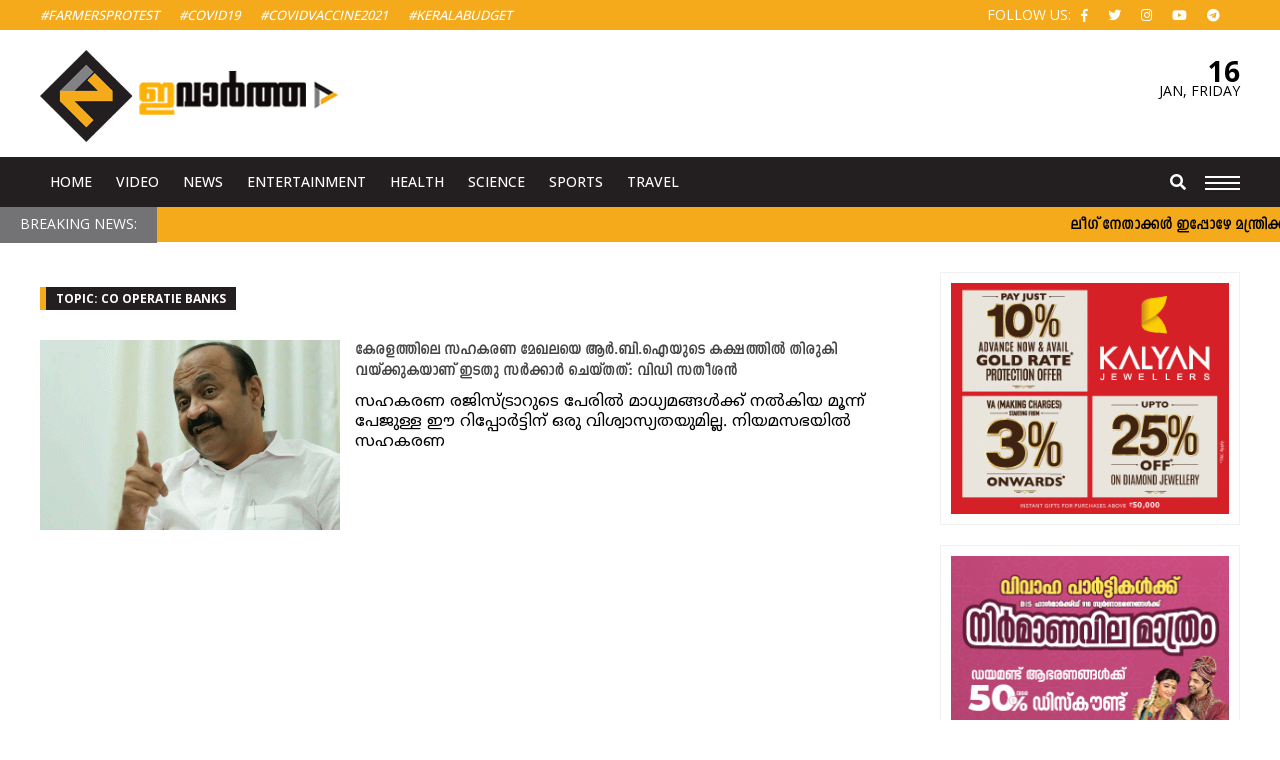

--- FILE ---
content_type: text/html; charset=UTF-8
request_url: https://www.evartha.in/tag/co-operatie-banks
body_size: 10874
content:
<!doctype html>
<html lang="en-US" prefix="og: http://ogp.me/ns#" class="no-js">
	<head>
		<meta charset="UTF-8">
		<meta name="viewport" content="width=device-width, initial-scale=1">
		<title>Co operatie banks Archives - ഇവാർത്ത | Evartha</title>
		<link href="//www.google-analytics.com" rel="dns-prefetch">
		<link rel="apple-touch-icon" sizes="57x57" href="https://www.evartha.in/wp-content/themes/nextline_evartha_v2/icons/apple-icon-57x57.png">
		<link rel="apple-touch-icon" sizes="60x60" href="https://www.evartha.in/wp-content/themes/nextline_evartha_v2/icons//apple-icon-60x60.png">
		<link rel="apple-touch-icon" sizes="72x72" href="https://www.evartha.in/wp-content/themes/nextline_evartha_v2/icons//apple-icon-72x72.png">
		<link rel="apple-touch-icon" sizes="76x76" href="https://www.evartha.in/wp-content/themes/nextline_evartha_v2/icons//apple-icon-76x76.png">
		<link rel="apple-touch-icon" sizes="114x114" href="https://www.evartha.in/wp-content/themes/nextline_evartha_v2/icons//apple-icon-114x114.png">
		<link rel="apple-touch-icon" sizes="120x120" href="https://www.evartha.in/wp-content/themes/nextline_evartha_v2/icons//apple-icon-120x120.png">
		<link rel="apple-touch-icon" sizes="144x144" href="https://www.evartha.in/wp-content/themes/nextline_evartha_v2/icons//apple-icon-144x144.png">
		<link rel="apple-touch-icon" sizes="152x152" href="https://www.evartha.in/wp-content/themes/nextline_evartha_v2/icons//apple-icon-152x152.png">
		<link rel="apple-touch-icon" sizes="180x180" href="https://www.evartha.in/wp-content/themes/nextline_evartha_v2/icons//apple-icon-180x180.png">
		<link rel="icon" type="image/png" sizes="192x192"  href="https://www.evartha.in/wp-content/themes/nextline_evartha_v2/icons//android-icon-192x192.png">
		<link rel="icon" type="image/png" sizes="32x32" href="https://www.evartha.in/wp-content/themes/nextline_evartha_v2/icons//favicon-32x32.png">
		<link rel="icon" type="image/png" sizes="96x96" href="https://www.evartha.in/wp-content/themes/nextline_evartha_v2/icons//favicon-96x96.png">
		<link rel="icon" type="image/png" sizes="16x16" href="https://www.evartha.in/wp-content/themes/nextline_evartha_v2/icons//favicon-16x16.png">
		<link rel="manifest" href="https://www.evartha.in/wp-content/themes/nextline_evartha_v2/icons//manifest.json">
		<meta name="msapplication-TileColor" content="#ffffff">
		<meta name="msapplication-TileImage" content="https://www.evartha.in/wp-content/themes/nextline_evartha_v2/icons//ms-icon-144x144.png">
		<meta name="theme-color" content="#ffffff">
		<!--Randome Added-->
		<link rel="stylesheet" href="https://www.evartha.in/wp-content/themes/nextline_evartha_v2/style.css?v=1357256427
">
		<!--Font Awsome Updated-->
		<link rel="stylesheet" href="https://use.fontawesome.com/releases/v5.6.3/css/all.css">
		<link href='https://fonts.googleapis.com/css?family=Open+Sans:700,500,400,300' rel='stylesheet' type='text/css'>
		<!--[if IE]><meta http-equiv='X-UA-Compatible' content='IE=edge,chrome=1'><![endif]-->
		 <!--[if lt IE 9]><script src="//html5shiv.googlecode.com/svn/trunk/html5.js"></script><![endif]-->
		<meta name='robots' content='index, follow, max-image-preview:large, max-snippet:-1, max-video-preview:-1' />

	<!-- This site is optimized with the Yoast SEO plugin v26.7 - https://yoast.com/wordpress/plugins/seo/ -->
	<link rel="canonical" href="https://www.evartha.in/tag/co-operatie-banks" />
	<meta property="og:locale" content="en_US" />
	<meta property="og:type" content="article" />
	<meta property="og:title" content="Co operatie banks Archives - ഇവാർത്ത | Evartha" />
	<meta property="og:url" content="https://www.evartha.in/tag/co-operatie-banks" />
	<meta property="og:site_name" content="ഇവാർത്ത | Evartha" />
	<meta name="twitter:card" content="summary_large_image" />
	<script type="application/ld+json" class="yoast-schema-graph">{"@context":"https://schema.org","@graph":[{"@type":"CollectionPage","@id":"https://www.evartha.in/tag/co-operatie-banks","url":"https://www.evartha.in/tag/co-operatie-banks","name":"Co operatie banks Archives - ഇവാർത്ത | Evartha","isPartOf":{"@id":"https://www.evartha.in/#website"},"primaryImageOfPage":{"@id":"https://www.evartha.in/tag/co-operatie-banks#primaryimage"},"image":{"@id":"https://www.evartha.in/tag/co-operatie-banks#primaryimage"},"thumbnailUrl":"https://www.evartha.in/wp-content/uploads/2023/03/vd-satheeshan.gif","breadcrumb":{"@id":"https://www.evartha.in/tag/co-operatie-banks#breadcrumb"},"inLanguage":"en-US"},{"@type":"ImageObject","inLanguage":"en-US","@id":"https://www.evartha.in/tag/co-operatie-banks#primaryimage","url":"https://www.evartha.in/wp-content/uploads/2023/03/vd-satheeshan.gif","contentUrl":"https://www.evartha.in/wp-content/uploads/2023/03/vd-satheeshan.gif","width":820,"height":450},{"@type":"BreadcrumbList","@id":"https://www.evartha.in/tag/co-operatie-banks#breadcrumb","itemListElement":[{"@type":"ListItem","position":1,"name":"Home","item":"https://www.evartha.in/"},{"@type":"ListItem","position":2,"name":"Co operatie banks"}]},{"@type":"WebSite","@id":"https://www.evartha.in/#website","url":"https://www.evartha.in/","name":"ഇവാർത്ത | Evartha","description":"","publisher":{"@id":"https://www.evartha.in/#organization"},"potentialAction":[{"@type":"SearchAction","target":{"@type":"EntryPoint","urlTemplate":"https://www.evartha.in/?s={search_term_string}"},"query-input":{"@type":"PropertyValueSpecification","valueRequired":true,"valueName":"search_term_string"}}],"inLanguage":"en-US"},{"@type":"Organization","@id":"https://www.evartha.in/#organization","name":"ഇവാർത്ത | Evartha","url":"https://www.evartha.in/","logo":{"@type":"ImageObject","inLanguage":"en-US","@id":"https://www.evartha.in/#/schema/logo/image/","url":"https://www.evartha.in/newsite/wp-content/uploads/2022/08/evartha-logo-a1-1.png","contentUrl":"https://www.evartha.in/newsite/wp-content/uploads/2022/08/evartha-logo-a1-1.png","width":547,"height":167,"caption":"ഇവാർത്ത | Evartha"},"image":{"@id":"https://www.evartha.in/#/schema/logo/image/"},"sameAs":["https://www.facebook.com/evartha.in","https://www.instagram.com/evarthatv/","https://www.youtube.com/user/myevartha"]}]}</script>
	<!-- / Yoast SEO plugin. -->


<link rel='dns-prefetch' href='//ajax.googleapis.com' />
<style id='wp-img-auto-sizes-contain-inline-css' type='text/css'>
img:is([sizes=auto i],[sizes^="auto," i]){contain-intrinsic-size:3000px 1500px}
/*# sourceURL=wp-img-auto-sizes-contain-inline-css */
</style>
<style id='wp-block-library-inline-css' type='text/css'>
:root{--wp-block-synced-color:#7a00df;--wp-block-synced-color--rgb:122,0,223;--wp-bound-block-color:var(--wp-block-synced-color);--wp-editor-canvas-background:#ddd;--wp-admin-theme-color:#007cba;--wp-admin-theme-color--rgb:0,124,186;--wp-admin-theme-color-darker-10:#006ba1;--wp-admin-theme-color-darker-10--rgb:0,107,160.5;--wp-admin-theme-color-darker-20:#005a87;--wp-admin-theme-color-darker-20--rgb:0,90,135;--wp-admin-border-width-focus:2px}@media (min-resolution:192dpi){:root{--wp-admin-border-width-focus:1.5px}}.wp-element-button{cursor:pointer}:root .has-very-light-gray-background-color{background-color:#eee}:root .has-very-dark-gray-background-color{background-color:#313131}:root .has-very-light-gray-color{color:#eee}:root .has-very-dark-gray-color{color:#313131}:root .has-vivid-green-cyan-to-vivid-cyan-blue-gradient-background{background:linear-gradient(135deg,#00d084,#0693e3)}:root .has-purple-crush-gradient-background{background:linear-gradient(135deg,#34e2e4,#4721fb 50%,#ab1dfe)}:root .has-hazy-dawn-gradient-background{background:linear-gradient(135deg,#faaca8,#dad0ec)}:root .has-subdued-olive-gradient-background{background:linear-gradient(135deg,#fafae1,#67a671)}:root .has-atomic-cream-gradient-background{background:linear-gradient(135deg,#fdd79a,#004a59)}:root .has-nightshade-gradient-background{background:linear-gradient(135deg,#330968,#31cdcf)}:root .has-midnight-gradient-background{background:linear-gradient(135deg,#020381,#2874fc)}:root{--wp--preset--font-size--normal:16px;--wp--preset--font-size--huge:42px}.has-regular-font-size{font-size:1em}.has-larger-font-size{font-size:2.625em}.has-normal-font-size{font-size:var(--wp--preset--font-size--normal)}.has-huge-font-size{font-size:var(--wp--preset--font-size--huge)}.has-text-align-center{text-align:center}.has-text-align-left{text-align:left}.has-text-align-right{text-align:right}.has-fit-text{white-space:nowrap!important}#end-resizable-editor-section{display:none}.aligncenter{clear:both}.items-justified-left{justify-content:flex-start}.items-justified-center{justify-content:center}.items-justified-right{justify-content:flex-end}.items-justified-space-between{justify-content:space-between}.screen-reader-text{border:0;clip-path:inset(50%);height:1px;margin:-1px;overflow:hidden;padding:0;position:absolute;width:1px;word-wrap:normal!important}.screen-reader-text:focus{background-color:#ddd;clip-path:none;color:#444;display:block;font-size:1em;height:auto;left:5px;line-height:normal;padding:15px 23px 14px;text-decoration:none;top:5px;width:auto;z-index:100000}html :where(.has-border-color){border-style:solid}html :where([style*=border-top-color]){border-top-style:solid}html :where([style*=border-right-color]){border-right-style:solid}html :where([style*=border-bottom-color]){border-bottom-style:solid}html :where([style*=border-left-color]){border-left-style:solid}html :where([style*=border-width]){border-style:solid}html :where([style*=border-top-width]){border-top-style:solid}html :where([style*=border-right-width]){border-right-style:solid}html :where([style*=border-bottom-width]){border-bottom-style:solid}html :where([style*=border-left-width]){border-left-style:solid}html :where(img[class*=wp-image-]){height:auto;max-width:100%}:where(figure){margin:0 0 1em}html :where(.is-position-sticky){--wp-admin--admin-bar--position-offset:var(--wp-admin--admin-bar--height,0px)}@media screen and (max-width:600px){html :where(.is-position-sticky){--wp-admin--admin-bar--position-offset:0px}}

/*# sourceURL=wp-block-library-inline-css */
</style><style id='global-styles-inline-css' type='text/css'>
:root{--wp--preset--aspect-ratio--square: 1;--wp--preset--aspect-ratio--4-3: 4/3;--wp--preset--aspect-ratio--3-4: 3/4;--wp--preset--aspect-ratio--3-2: 3/2;--wp--preset--aspect-ratio--2-3: 2/3;--wp--preset--aspect-ratio--16-9: 16/9;--wp--preset--aspect-ratio--9-16: 9/16;--wp--preset--color--black: #000000;--wp--preset--color--cyan-bluish-gray: #abb8c3;--wp--preset--color--white: #ffffff;--wp--preset--color--pale-pink: #f78da7;--wp--preset--color--vivid-red: #cf2e2e;--wp--preset--color--luminous-vivid-orange: #ff6900;--wp--preset--color--luminous-vivid-amber: #fcb900;--wp--preset--color--light-green-cyan: #7bdcb5;--wp--preset--color--vivid-green-cyan: #00d084;--wp--preset--color--pale-cyan-blue: #8ed1fc;--wp--preset--color--vivid-cyan-blue: #0693e3;--wp--preset--color--vivid-purple: #9b51e0;--wp--preset--gradient--vivid-cyan-blue-to-vivid-purple: linear-gradient(135deg,rgb(6,147,227) 0%,rgb(155,81,224) 100%);--wp--preset--gradient--light-green-cyan-to-vivid-green-cyan: linear-gradient(135deg,rgb(122,220,180) 0%,rgb(0,208,130) 100%);--wp--preset--gradient--luminous-vivid-amber-to-luminous-vivid-orange: linear-gradient(135deg,rgb(252,185,0) 0%,rgb(255,105,0) 100%);--wp--preset--gradient--luminous-vivid-orange-to-vivid-red: linear-gradient(135deg,rgb(255,105,0) 0%,rgb(207,46,46) 100%);--wp--preset--gradient--very-light-gray-to-cyan-bluish-gray: linear-gradient(135deg,rgb(238,238,238) 0%,rgb(169,184,195) 100%);--wp--preset--gradient--cool-to-warm-spectrum: linear-gradient(135deg,rgb(74,234,220) 0%,rgb(151,120,209) 20%,rgb(207,42,186) 40%,rgb(238,44,130) 60%,rgb(251,105,98) 80%,rgb(254,248,76) 100%);--wp--preset--gradient--blush-light-purple: linear-gradient(135deg,rgb(255,206,236) 0%,rgb(152,150,240) 100%);--wp--preset--gradient--blush-bordeaux: linear-gradient(135deg,rgb(254,205,165) 0%,rgb(254,45,45) 50%,rgb(107,0,62) 100%);--wp--preset--gradient--luminous-dusk: linear-gradient(135deg,rgb(255,203,112) 0%,rgb(199,81,192) 50%,rgb(65,88,208) 100%);--wp--preset--gradient--pale-ocean: linear-gradient(135deg,rgb(255,245,203) 0%,rgb(182,227,212) 50%,rgb(51,167,181) 100%);--wp--preset--gradient--electric-grass: linear-gradient(135deg,rgb(202,248,128) 0%,rgb(113,206,126) 100%);--wp--preset--gradient--midnight: linear-gradient(135deg,rgb(2,3,129) 0%,rgb(40,116,252) 100%);--wp--preset--font-size--small: 13px;--wp--preset--font-size--medium: 20px;--wp--preset--font-size--large: 36px;--wp--preset--font-size--x-large: 42px;--wp--preset--spacing--20: 0.44rem;--wp--preset--spacing--30: 0.67rem;--wp--preset--spacing--40: 1rem;--wp--preset--spacing--50: 1.5rem;--wp--preset--spacing--60: 2.25rem;--wp--preset--spacing--70: 3.38rem;--wp--preset--spacing--80: 5.06rem;--wp--preset--shadow--natural: 6px 6px 9px rgba(0, 0, 0, 0.2);--wp--preset--shadow--deep: 12px 12px 50px rgba(0, 0, 0, 0.4);--wp--preset--shadow--sharp: 6px 6px 0px rgba(0, 0, 0, 0.2);--wp--preset--shadow--outlined: 6px 6px 0px -3px rgb(255, 255, 255), 6px 6px rgb(0, 0, 0);--wp--preset--shadow--crisp: 6px 6px 0px rgb(0, 0, 0);}:where(.is-layout-flex){gap: 0.5em;}:where(.is-layout-grid){gap: 0.5em;}body .is-layout-flex{display: flex;}.is-layout-flex{flex-wrap: wrap;align-items: center;}.is-layout-flex > :is(*, div){margin: 0;}body .is-layout-grid{display: grid;}.is-layout-grid > :is(*, div){margin: 0;}:where(.wp-block-columns.is-layout-flex){gap: 2em;}:where(.wp-block-columns.is-layout-grid){gap: 2em;}:where(.wp-block-post-template.is-layout-flex){gap: 1.25em;}:where(.wp-block-post-template.is-layout-grid){gap: 1.25em;}.has-black-color{color: var(--wp--preset--color--black) !important;}.has-cyan-bluish-gray-color{color: var(--wp--preset--color--cyan-bluish-gray) !important;}.has-white-color{color: var(--wp--preset--color--white) !important;}.has-pale-pink-color{color: var(--wp--preset--color--pale-pink) !important;}.has-vivid-red-color{color: var(--wp--preset--color--vivid-red) !important;}.has-luminous-vivid-orange-color{color: var(--wp--preset--color--luminous-vivid-orange) !important;}.has-luminous-vivid-amber-color{color: var(--wp--preset--color--luminous-vivid-amber) !important;}.has-light-green-cyan-color{color: var(--wp--preset--color--light-green-cyan) !important;}.has-vivid-green-cyan-color{color: var(--wp--preset--color--vivid-green-cyan) !important;}.has-pale-cyan-blue-color{color: var(--wp--preset--color--pale-cyan-blue) !important;}.has-vivid-cyan-blue-color{color: var(--wp--preset--color--vivid-cyan-blue) !important;}.has-vivid-purple-color{color: var(--wp--preset--color--vivid-purple) !important;}.has-black-background-color{background-color: var(--wp--preset--color--black) !important;}.has-cyan-bluish-gray-background-color{background-color: var(--wp--preset--color--cyan-bluish-gray) !important;}.has-white-background-color{background-color: var(--wp--preset--color--white) !important;}.has-pale-pink-background-color{background-color: var(--wp--preset--color--pale-pink) !important;}.has-vivid-red-background-color{background-color: var(--wp--preset--color--vivid-red) !important;}.has-luminous-vivid-orange-background-color{background-color: var(--wp--preset--color--luminous-vivid-orange) !important;}.has-luminous-vivid-amber-background-color{background-color: var(--wp--preset--color--luminous-vivid-amber) !important;}.has-light-green-cyan-background-color{background-color: var(--wp--preset--color--light-green-cyan) !important;}.has-vivid-green-cyan-background-color{background-color: var(--wp--preset--color--vivid-green-cyan) !important;}.has-pale-cyan-blue-background-color{background-color: var(--wp--preset--color--pale-cyan-blue) !important;}.has-vivid-cyan-blue-background-color{background-color: var(--wp--preset--color--vivid-cyan-blue) !important;}.has-vivid-purple-background-color{background-color: var(--wp--preset--color--vivid-purple) !important;}.has-black-border-color{border-color: var(--wp--preset--color--black) !important;}.has-cyan-bluish-gray-border-color{border-color: var(--wp--preset--color--cyan-bluish-gray) !important;}.has-white-border-color{border-color: var(--wp--preset--color--white) !important;}.has-pale-pink-border-color{border-color: var(--wp--preset--color--pale-pink) !important;}.has-vivid-red-border-color{border-color: var(--wp--preset--color--vivid-red) !important;}.has-luminous-vivid-orange-border-color{border-color: var(--wp--preset--color--luminous-vivid-orange) !important;}.has-luminous-vivid-amber-border-color{border-color: var(--wp--preset--color--luminous-vivid-amber) !important;}.has-light-green-cyan-border-color{border-color: var(--wp--preset--color--light-green-cyan) !important;}.has-vivid-green-cyan-border-color{border-color: var(--wp--preset--color--vivid-green-cyan) !important;}.has-pale-cyan-blue-border-color{border-color: var(--wp--preset--color--pale-cyan-blue) !important;}.has-vivid-cyan-blue-border-color{border-color: var(--wp--preset--color--vivid-cyan-blue) !important;}.has-vivid-purple-border-color{border-color: var(--wp--preset--color--vivid-purple) !important;}.has-vivid-cyan-blue-to-vivid-purple-gradient-background{background: var(--wp--preset--gradient--vivid-cyan-blue-to-vivid-purple) !important;}.has-light-green-cyan-to-vivid-green-cyan-gradient-background{background: var(--wp--preset--gradient--light-green-cyan-to-vivid-green-cyan) !important;}.has-luminous-vivid-amber-to-luminous-vivid-orange-gradient-background{background: var(--wp--preset--gradient--luminous-vivid-amber-to-luminous-vivid-orange) !important;}.has-luminous-vivid-orange-to-vivid-red-gradient-background{background: var(--wp--preset--gradient--luminous-vivid-orange-to-vivid-red) !important;}.has-very-light-gray-to-cyan-bluish-gray-gradient-background{background: var(--wp--preset--gradient--very-light-gray-to-cyan-bluish-gray) !important;}.has-cool-to-warm-spectrum-gradient-background{background: var(--wp--preset--gradient--cool-to-warm-spectrum) !important;}.has-blush-light-purple-gradient-background{background: var(--wp--preset--gradient--blush-light-purple) !important;}.has-blush-bordeaux-gradient-background{background: var(--wp--preset--gradient--blush-bordeaux) !important;}.has-luminous-dusk-gradient-background{background: var(--wp--preset--gradient--luminous-dusk) !important;}.has-pale-ocean-gradient-background{background: var(--wp--preset--gradient--pale-ocean) !important;}.has-electric-grass-gradient-background{background: var(--wp--preset--gradient--electric-grass) !important;}.has-midnight-gradient-background{background: var(--wp--preset--gradient--midnight) !important;}.has-small-font-size{font-size: var(--wp--preset--font-size--small) !important;}.has-medium-font-size{font-size: var(--wp--preset--font-size--medium) !important;}.has-large-font-size{font-size: var(--wp--preset--font-size--large) !important;}.has-x-large-font-size{font-size: var(--wp--preset--font-size--x-large) !important;}
/*# sourceURL=global-styles-inline-css */
</style>

<style id='classic-theme-styles-inline-css' type='text/css'>
/*! This file is auto-generated */
.wp-block-button__link{color:#fff;background-color:#32373c;border-radius:9999px;box-shadow:none;text-decoration:none;padding:calc(.667em + 2px) calc(1.333em + 2px);font-size:1.125em}.wp-block-file__button{background:#32373c;color:#fff;text-decoration:none}
/*# sourceURL=/wp-includes/css/classic-themes.min.css */
</style>
<script type="text/javascript" src="https://ajax.googleapis.com/ajax/libs/jquery/1.12.2/jquery.min.js" id="jquery-js"></script>
<link rel="icon" href="https://www.evartha.in/wp-content/uploads/2022/08/fav-130x130.png" sizes="32x32" />
<link rel="icon" href="https://www.evartha.in/wp-content/uploads/2022/08/fav.png" sizes="192x192" />
<link rel="apple-touch-icon" href="https://www.evartha.in/wp-content/uploads/2022/08/fav.png" />
<meta name="msapplication-TileImage" content="https://www.evartha.in/wp-content/uploads/2022/08/fav.png" />
		<!-- Global site tag (gtag.js) - Google Analytics -->
		<script async src="https://www.googletagmanager.com/gtag/js?id=UA-26434999-1"></script>
		<script>
		  window.dataLayer = window.dataLayer || [];
		  function gtag(){dataLayer.push(arguments);}
		  gtag('js', new Date());

		  gtag('config', 'UA-26434999-1');
		</script>
		<script type="text/javascript" src="https://cdnjs.cloudflare.com/ajax/libs/modernizr/2.8.3/modernizr.min.js"></script>
		<script type="text/javascript">
		  window._taboola = window._taboola || [];
		  _taboola.push({article:'auto'});
		  !function (e, f, u) {
			e.async = 1;
			e.src = u;
			f.parentNode.insertBefore(e, f);
		  }(document.createElement('script'),
		  document.getElementsByTagName('script')[0],
		  '//cdn.taboola.com/libtrc/evarthain/loader.js');
		</script>
		<!--script data-ad-client="ca-pub-3324034250229940" async src="https://pagead2.googlesyndication.com/pagead/js/adsbygoogle.js"></!--script-->
	</head>
	<body class="archive tag tag-co-operatie-banks tag-9080 wp-theme-nextline_evartha_v2">
		<div class="wrapper">
			<header class="header clear head-inner etext">
				<div class="hd-span-c etext">
					<div class="container"> 
						<ul class="tag_menu left">						
							<li><a href="http://www.evartha.in/tag/farmer-protest">#FarmersProtest </a></li> 
							<li><a href="http://www.evartha.in/tag/covid">#Covid19</a></li>  				
							<li><a href="http://www.evartha.in/tag/covid-vaccine">#covidvaccine2021</a></li>
							<li><a href="http://www.evartha.in/tag/kerala-budget">#KeralaBudget </a></li>  				
							<!--li><a href="http://www.evartha.in/tag/Pinarayi-Vijayan">#PinarayiVijayan</a></li>
							<li><a href="http://www.evartha.in/tag/Narendra-Modi">#NarendraModi</a></li>  				
							<li><a href="http://www.evartha.in/tag/Rahul-Gandhi">#RahulGandhi </a></li>  				
							<li><a href="http://www.evartha.in/tag/Joe-Biden">#JoeBiden</a></li--> 				
						</ul> 
						<ul class="top_social right etext">								
							<li class="ttu etext">Follow Us:</li>
							<li><a href="https://www.facebook.com/evartha.in"><i class="fab fa-facebook-f" aria-hidden="true"></i></a></li>
							<li><a href="https://twitter.com/evartha"><i class="fab fa-twitter" aria-hidden="true"></i></a></li>
							<li><a href="https://www.instagram.com/evartha" target="_blank"><i class="fab fa-instagram" aria-hidden="true"></i></a></li>
							<li><a href="https://www.youtube.com/user/myevartha" target="_blank"><i class="fab fa-youtube" aria-hidden="true"></i></a></li>
							<li><a href="https://t.me/evartha" target="_blank"><i class="fab fa-telegram" aria-hidden="true"></i></a></li>
						</ul>
					</div>
				</div>
				<div class="container"> 
					<div class="row hd-span-a">
						<div class="logo row-four">
							<a href="https://www.evartha.in"><img src="https://www.evartha.in/wp-content/themes/nextline_evartha_v2/images/evartha-logo-a1.png" alt="Logo"></a> 
						</div>
						<div class="row-half none-span">
							<!--script data-cfasync='false' type='text/javascript' src='//p385009.clksite.com/adServe/banners?tid=385009_756172_0'></script-->
						</div>
						<div class="row-four mob-datespan">
							<div class="date-span right">
								<span class="date_in">
									16								</span>
								<span class="month_in">
									<span class="">
									Jan,
									</span>
									Friday								</span>
							</div>
						</div>
					</div> 
				</div>
				<div class="hd-span-b">
					<div class="container">
						<div class="row-seventy hd-mob">
							<nav class="nav etext left" role="navigation">
								<ul>						
									<li><a href="https://www.evartha.in">Home</a></li> 				
									<li><a href="http://www.evartha.in/category/videos">Video</a></li> 				
									<li><a href="http://www.evartha.in/category/latest-news">News</a></li> 	
									<li><a href="http://www.evartha.in/category/entertainment">Entertainment</a></li> 	
									<li><a href="http://www.evartha.in/category/health-life-style">Health</a></li> 
									<li><a href="http://www.evartha.in/category/science-world">Science</a></li> 
									<li><a href="http://www.evartha.in/category/sports">Sports</a></li> 				
									<li><a href="http://www.evartha.in/category/traval">Travel</a></li> 							 				
								</ul>
							</nav>
						</div>
						<div class="row-thirty">
							<div class="mob-menu" href="javascript:void(0)">
								<div class="bar1"></div>
								<div class="bar2"></div>
								<div class="bar3"></div>
							</div>
							<div class="relative site-search right">
								<a class="s-open" href="javascript:void(0)"><i class="fa fa-search" aria-hidden="true"></i></a>
								<a class="s-close" href="javascript:void(0)"><i class="fa fa-times" aria-hidden="true"></i></a>
								<div class="search-hide =" style="display: none;">
									<form role="search" method="get" class="td-search-form" action="http://www.evartha.in/">
										<div class="search-wrapper relative"> 
											<input class="search-input" id="td-header-search" type="text" value="" name="s" placeholder="Search" autocomplete="off"> 
											<input class="wpb_button wpb_btn-inverse btn" type="submit" id="td-header-search-top" value="GO">
										</div>
									</form>
								</div>
							</div>
						</div>
					</div>
				</div>
				<div class="slide-menu">
					<div class="row slide-inner container">   
						<div class="row-half prite15">
							<ul class="slide_main_left row">
								<li><a href="http://www.evartha.in/category/latest-news">Latest News</a></li>
								<li><a href="http://www.evartha.in/category/breaking-news">Breaking News</a></li>
								<li><a href="http://www.evartha.in/category/kerala">Kerala</a></li>
								<li><a href="http://www.evartha.in/category/national">National</a></li>
								<li><a href="http://www.evartha.in/category/world">World</a></li>
								<li><a href="http://www.evartha.in/category/entertainment">Entertainment</a></li>
								<li><a href="http://www.evartha.in/category/health-life-style">Health & Life Style</a></li>
								<li><a href="http://www.evartha.in/category/politics">Politics</a></li>
								<li><a href="http://www.evartha.in/category/religion">Religion</a></li>
								<li><a href="http://www.evartha.in/category/science-world">Science World</a></li>
								<li><a href="http://www.evartha.in/category/technology">Technology</a></li>
								<li><a href="http://www.evartha.in/category/travel">Travel</a></li>
								<li><a href="http://www.evartha.in/category/video">Video</a></li>
								<li><a href="http://www.evartha.in/category/women">Women</a></li>
							</ul>
						</div>
						<div class="row-half plft15 slide_main_right">
							<div class="row-half mbtm20">
								<h3><a href="http://www.evartha.in/category/entertainment">Entertainment</a></h3>
								<ul class="ftr-ul">						
									<li><a href="http://www.evartha.in/category/entertainment/fashion">Fashion</a></li>       				
									<li><a href="http://www.evartha.in/category/entertainment/movies">Movies</a></li>  
									<li><a href="http://www.evartha.in/category/entertainment">More</a></li> 
								</ul>
							</div>
							<div class="row-half mbtm20">
								<h3><a href="http://www.evartha.in/category/sports">Sports</a></h3>
								<ul class="ftr-ul">						
									<li><a href="http://www.evartha.in/category/sports/cricket">Cricket</a></li>       				
									<li><a href="http://www.evartha.in/category/sports/football">Football</a></li>  
									<li><a href="http://www.evartha.in/category/sports">More</a></li> 
								</ul>
							</div>
							<div class="cb"></div>
							<div class="row-half mbtm20">
								<h3><a href="http://www.evartha.in/category/world">World</a></h3>
								<ul class="ftr-ul">						
									<li><a href="http://www.evartha.in/category/world/asia">Asia</a></li>       				
									<li><a href="http://www.evartha.in/category/world/asia/middle-east">Middle East</a></li>        				
									<li><a href="http://www.evartha.in/category/world/europe">Europe</a></li>
									<li><a href="http://www.evartha.in/category/world">More</a></li> 
								</ul>
							</div>
							<div class="row-half mbtm20">
								<h3><a href="http://www.evartha.in/category/social-buzz">Social Buzz</a></h3>
								<ul class="ftr-ul">						
									<li><a href="http://www.evartha.in/category/social-buzz/youtube">You Tube</a></li>        				
									<li><a href="http://www.evartha.in/category/social-buzz/instagram">Instagram</a></li>        				
									<li><a href="http://www.evartha.in/category/social-buzz/twitter">Telegram</a></li>        				
									<li><a href="http://www.evartha.in/category/social-buzz">More</a></li> 
								</ul>
							</div>
							<div class="cb"></div>
							<div class="row-half">
								<h3><a href="http://www.evartha.in/category/pravasi">Pravasi</a></h3>
								<ul class="ftr-ul">						
									<li><a href="http://www.evartha.in/category/pravasi/australia">Australia</a></li>          				
									<li><a href="http://www.evartha.in/category/pravasi/canada">Canada</a></li>          				
									<li><a href="http://www.evartha.in/category/pravasi/gulf">Gulf</a></li>          				
									<li><a href="http://www.evartha.in/category/pravasi/gulf/kuwait">Kuwait</a></li>          				
									<li><a href="http://www.evartha.in/category/pravasi">More</a></li>       				
								</ul>
							</div>
							<div class="row-half">
								<h3><a href="http://www.evartha.in/category/local-news">Local News</a></h3> 
								<ul class="ftr-ul">						
									<li><a href="http://www.evartha.in/category/local-news/alappuzha">Alappuzha</a></li>         				
									<li><a href="http://www.evartha.in/category/local-news/ernakulam">Ernakulam</a></li>         				
									<li><a href="http://www.evartha.in/category/local-news/idukki">Idukki</a></li>         				
									<li><a href="http://www.evartha.in/category/local-news/kannur">Kannur</a></li>         				
									<li><a href="http://www.evartha.in/category/local-news">More</a></li>     				
								</ul>
							</div>
						</div>
					</div>
				</div>
			</header>
			<div class="row"> 
				<div class="scroll-row row"> 
					<div class="row scroll-inner relative">
						<span class="etext scroll-title">Breaking News: </span>
						<span class="scroll left">
							<marquee scrollamount="5" scrolldelay="6" direction="left" onmouseover="this.stop()" onmouseout="this.start()">
												<a class="bfont" href="https://www.evartha.in/league-leaders-have-already-sewn-ministerial-robes-and-distributed-portfolios/2026/01/16/52705.html">ലീഗ് നേതാക്കൾ ഇപ്പോഴേ മന്ത്രിക്കുപ്പായം തുന്നിച്ച്, വകുപ്പുകൾ വീതം വെച്ചു കഴിഞ്ഞു; പരിഹാസവുമായി കെ ടി ജലീൽ</a> ◆
												<a class="bfont" href="https://www.evartha.in/senior-cpm-leader-av-jayan-leaves-the-party-in-wayanad/2026/01/16/52702.html">വയനാട്ടിൽ മുതിർന്ന സിപിഎം നേതാവ് എ വി ജയൻ പാർട്ടി വിട്ടു</a> ◆
												<a class="bfont" href="https://www.evartha.in/will-not-contest-assembly-elections-will-decide-who-will-be-the-cm/2026/01/16/52699.html">നിയമസഭാ തിരഞ്ഞെടുപ്പില്‍ മത്സരിക്കാനില്ല; വിജയം കണ്ടാല്‍ 24 മണിക്കൂറിനകം മുഖ്യമന്ത്രിയാരാണെന്ന് തീരുമാനിക്കും: കെസി വേണുഗോപാൽ</a> ◆
												<a class="bfont" href="https://www.evartha.in/no-matter-how-much-good-is-said-about-the-government/2026/01/16/52696.html">സർക്കാരിനെപ്പറ്റി എന്തെല്ലാം നല്ലത് പറഞ്ഞാലും ജനങ്ങൾക്ക് എന്തോ വിമർശനം ഉണ്ട് അത് എന്തെന്ന് അറിയണം, തീർക്കണം: ബിനോയ് വിശ്വം</a> ◆
												<a class="bfont" href="https://www.evartha.in/aisha-should-not-have-joined-congress-balagopal/2026/01/15/52693.html">ഐഷ കോണ്‍ഗ്രസില്‍ പോകാന്‍ പാടില്ലായിരുന്നു; തീരുമാനത്തില്‍ പിന്നീട് ദുഃഖിക്കും: കെ എൻ ബാലഗോപാൽ</a> ◆
												<a class="bfont" href="https://www.evartha.in/civil-unrest-in-iran-india-issues-alert/2026/01/14/52681.html">ഇറാനിലെ ആഭ്യന്തര പ്രക്ഷോഭം: ജാഗ്രതാ നിർദേശവുമായി ഇന്ത്യ, യാത്രകൾ ഒഴിവാക്കാൻ മുന്നറിയിപ്പ്</a> ◆
												<a class="bfont" href="https://www.evartha.in/k-sudhakaran-came-to-the-house-and-saw-him-because-he-knew/2026/01/14/52672.html">കെ. സുധാകരൻ വീട്ടിൽ വന്ന് കണ്ടത് രോഗാവസ്ഥ അറിഞ്ഞതിനാൽ; വെളിപ്പെടുത്തി സി.കെ.പി പത്മനാഭൻ</a> ◆
												<a class="bfont" href="https://www.evartha.in/i-dont-know-on-what-basis-it-is-said-that-aisha-ignored-the-potty-ma-baby/2026/01/14/52666.html">ഐഷ പോറ്റിയെ അവഗണിച്ചു എന്ന് പറയുന്നത് എന്തടിസ്ഥാനത്തിലെന്ന് അറിയില്ല: എംഎ ബേബി</a> ◆
												<a class="bfont" href="https://www.evartha.in/if-alappuzha-is-not-possible-thrissur-should-be-considered/2026/01/14/52661.html">ആലപ്പുഴയിൽ സാധിച്ചില്ലെങ്കിൽ തൃശ്ശൂരിനെ പരിഗണിക്കണം; ഇവിടങ്ങളിൽ എയിംസ് നൽകുന്നതാണ് നീതി: സുരേഷ് ഗോപി</a> ◆
												<a class="bfont" href="https://www.evartha.in/came-to-club-7-hotel-to-talk-to-the-survivor-rahuls-revelation/2026/01/14/52658.html">ക്ലബ് 7 ഹോട്ടലില്‍ വന്നത് അതിജീവിതയുമായി സംസാരിക്കാൻ ; തെളിവെടുപ്പിൽ രാഹുലിന്റെ വെളിപ്പെടുത്തൽ</a> ◆
											</marquee>
						</span>
					</div>
				</div> 
			</div> 	<main role="main">
		<section class="clearfix mtop30">
			<div class="container">
				<div class="row-seventyfive prite30">
					<div class="cat-title etext"><a href="#">Topic: Co operatie banks</a></div>
					<div class="row cat_posts">
												<article class="row mbtm30 post-34326 post type-post status-publish format-standard has-post-thumbnail hentry category-breaking-news category-kerala category-latest-news tag-co-operatie-banks tag-ed tag-vd-stheeshan">
							<a href="https://www.evartha.in/left-government-has-put-keralas-co-operative-sector/2023/10/01/34326.html"><img class="lazy left mrite15" data-src="https://www.evartha.in/wp-content/uploads/2023/03/vd-satheeshan-300x190.gif" /></a>
							<h3 itemprop="headline"><a class="bfont mbtm10" href="https://www.evartha.in/left-government-has-put-keralas-co-operative-sector/2023/10/01/34326.html">കേരളത്തിലെ സഹകരണ മേഖലയെ ആര്‍.ബി.ഐയുടെ കക്ഷത്തില്‍ തിരുകി വയ്ക്കുകയാണ് ഇടതു സര്‍ക്കാര്‍ ചെയ്തത്: വിഡി സതീശൻ</a></h3> 
							<p>സഹകരണ രജിസ്ട്രാറുടെ പേരില്‍ മാധ്യമങ്ങള്‍ക്ക് നല്‍കിയ മൂന്ന് പേജുള്ള ഈ റിപ്പോര്‍ട്ടിന് ഒരു വിശ്വാസ്യതയുമില്ല. നിയമസഭയില്‍ സഹകരണ </p>
						</article>
												<div class="row center clearfix etext">
														  
							 
						</div>
					</div>
				</div>
				<div class="row-four sidebar">
					<div class="row">
	<!--div class="square_in row">
		<a href="https://www.kalyanjewellers.net/livevideoshopping" target="_blank" itemprop="url"> <img class="commerc-img" width="300" height="250" src="</?php echo get_template_directory_uri(); ?>/images/kalyan_evartha_onam.jpg" alt="kalyanjewellers" itemprop="image"></a>
	</div-->
	<div class="square_in row">
		<a href="https://www.kalyanjewellers.net/livevideoshopping" target="_blank" itemprop="url"> <img class="commerc-img" width="300" height="250" src="https://www.evartha.in/wp-content/themes/nextline_evartha_v2/images/kalyan_update_gif_a.gif" alt="kalyanjewellers" itemprop="image"></a>
	</div> 
	<div class="square_in row">
		<a href="https://www.chemmanurinternational.com/" target="_blank"><img src="https://www.evartha.in/wp-content/uploads/2023/02/e-vartha_280x250.jpg" alt="" /></a>
	</div>
	<!--div class="square_in row">
		<a href="https://www.seematti.com/" target="_blank"><img src="http://evartha.tv/adserver/www/images/97d65bfbb73be9fa10a2a03877b9ce9b.jpg" width="300" height="250" alt="" title="" border="0"></a>
	</div--> 
	<div class="span-left">
		<div class="cat-title etext"><a href="#">Top Stories</a></div>
	
	</div>
	<div class="square_in row mtop20">
	<div id="taboola-right-rail-thumbnails"></div>
<script type="text/javascript">
  window._taboola = window._taboola || [];
  _taboola.push({
    mode: 'thumbnails-b',
    container: 'taboola-right-rail-thumbnails',
    placement: 'Right Rail Thumbnails',
    target_type: 'mix'
  });
</script>

	</div>
</div>

				</div> 
			</div>
		</section>
	</main>
			<footer class="footer com60 etext">
				<div class="container">
					<div class="row center">  
						<a class="footer-img" href="https://www.evartha.in"><img src="https://www.evartha.in/wp-content/themes/nextline_evartha_v2/images/footer_logo.png" alt="Logo"></a> 
					</div>  
					<div class="row">  
						<div class="row"> 
							<ul class="ftr-ul ftr-menu">						
								<li><a href="http://www.evartha.in/category/latest-news">Latest News</a></li>
								<li><a href="http://www.evartha.in/category/breaking-news">Breaking News</a></li>
								<li><a href="http://www.evartha.in/category/kerala">Kerala</a></li>
								<li><a href="http://www.evartha.in/category/national">National</a></li>
								<li><a href="http://www.evartha.in/category/world">World</a></li>
								<li><a href="http://www.evartha.in/category/entertainment">Entertainment</a></li>
								<li><a href="http://www.evartha.in/category/health-life-style">Health & Life Style</a></li>  
								<li><a href="http://www.evartha.in/category/politics">Politics</a></li>
								<li><a href="http://www.evartha.in/category/religion">Religion</a></li>
								<li><a href="http://www.evartha.in/category/science-world">Science World</a></li>
								<li><a href="http://www.evartha.in/category/technology">Technology</a></li>
								<li><a href="http://www.evartha.in/category/travel">Travel</a></li>
								<li><a href="http://www.evartha.in/category/video">Video</a></li>
								<li><a href="http://www.evartha.in/category/women">Women</a></li>    					
								<li><a href="http://www.evartha.in/category/entertainment/fashion">Fashion</a></li>       				
								<li><a href="http://www.evartha.in/category/entertainment/movies">Movies</a></li>    					
								<li><a href="http://www.evartha.in/category/pravasi/australia">Australia</a></li>          				
								<li><a href="http://www.evartha.in/category/pravasi/canada">Canada</a></li>          				
								<li><a href="http://www.evartha.in/category/pravasi/gulf">Gulf</a></li>          				
								<li><a href="http://www.evartha.in/category/pravasi/gulf/kuwait">Kuwait</a></li>   
								<li><a href="http://www.evartha.in/category/sports/cricket">Cricket</a></li>       				
								<li><a href="http://www.evartha.in/category/sports/football">Football</a></li>   					
								<li><a href="http://www.evartha.in/category/local-news/alappuzha">Alappuzha</a></li>         				
								<li><a href="http://www.evartha.in/category/local-news/ernakulam">Ernakulam</a></li>         				
								<li><a href="http://www.evartha.in/category/local-news/idukki">Idukki</a></li>         				
								<li><a href="http://www.evartha.in/category/local-news/kannur">Kannur</a></li>      				
								<li><a href="http://www.evartha.in/category/world/asia">Asia</a></li>       				
								<li><a href="http://www.evartha.in/category/world/asia/middle-east">Middle East</a></li>        				
								<li><a href="http://www.evartha.in/category/world/europe">Europe</a></li>       				
							</ul>
						</div> 
					</div>
					<div class="row ptop30 com-btm">
						<ul class="s-ul left pbtm10"> 
							<li><a href="https://www.facebook.com/evartha.in"><i class="fab fa-facebook-f" aria-hidden="true"></i></a></li>
							<li><a href="https://twitter.com/evartha"><i class="fab fa-twitter" aria-hidden="true"></i></a></li>
							<li><a href="https://www.instagram.com/evartha" target="_blank"><i class="fab fa-instagram" aria-hidden="true"></i></a></li>
							<li><a href="https://www.youtube.com/user/myevartha" target="_blank"><i class="fab fa-youtube" aria-hidden="true"></i></a></li>
							<li><a href="https://t.me/evartha" target="_blank"><i class="fab fa-telegram" aria-hidden="true"></i></a></li>
						</ul>
					</div>
					<div class="copyright row ptop15">
						<ul class="ftr-ul left">       				
							<li><a href="https://www.evartha.in">Home</a></li>          				
							<li><a href="https://www.evartha.in/privacy-policy">Privacy</a></li>          				
							<li><a href="https://www.evartha.in/grievance-redressal">Grievance Redressal</a></li>          				
						</ul>
						<p class="mbtm0 right">&copy; 2026 ഇവാർത്ത | Evartha; Developed by <a href="http://www.nextline.in/?utm_source=https://www.evartha.in&amp;utm_medium=click&amp;utm_term=footer-link&amp;utm_content=dewneot&amp;utm_campaign=site%20promo" title="Web Development Kerala"><img src="https://www.evartha.in/wp-content/themes/nextline_evartha_v2/images/nextline_logo.png" alt="Nextline Logo"></a></p>
					</div>
				</div>
			</footer>
		</div>
		<script type='text/javascript' src='https://www.evartha.in/wp-content/themes/nextline_evartha_v2/js/owl.carousel.min.js'></script>	 						
		<script>
			$(document).ready(function () {
				$('.loop1').owlCarousel({
					 items:1,
					margin:10,
					autoHeight:true,
					loop: true,
					autoplay: 300,
					pagination: false,
					nav: true, 
					center: false,
				})
				$('.loop2').owlCarousel({
					items:1,
					margin:20,
					autoHeight:true,
					loop: true,
					autoplay: 300,
					pagination: true,
					nav: false,
					center: false,
				})
			});
		 </script>
		<script>   
				
				$(document).ready(function(){
				  $(".mob-menu").click(function(){
					$(".slide-menu").slideToggle();
					$(".mob-menu").toggleClass("open");
				  });
				});
		</script>
		<script>
		jQuery(document).ready(function($){
		var offset = 300,
		offset_opacity = 1200,
		scroll_top_duration = 700,
		$back_to_top = $('.dew-top');
		$(window).scroll(function(){
		( $(this).scrollTop() > offset ) ? $back_to_top.addClass('dew-is-visible') : $back_to_top.removeClass('dew-is-visible dew-fade-out');
		if( $(this).scrollTop() > offset_opacity ) { 
			$back_to_top.addClass('dew-fade-out');
		}
		});
		$back_to_top.on('click', function(event){
		event.preventDefault();
		$('body,html').animate({
			scrollTop: 0 ,
			}, scroll_top_duration
		);
		});
		});
		(function($) {
  $.fn.unveil = function(threshold, callback) {
    var $w = $(window),
        th = threshold || 0,
        retina = window.devicePixelRatio > 1,
        attrib = retina? "data-src-retina" : "data-src",
        images = this,
        loaded;

    this.one("unveil", function() {
      var source = this.getAttribute(attrib);
      source = source || this.getAttribute("data-src");
      if (source) {
        this.setAttribute("src", source);
        if (typeof callback === "function") callback.call(this);
      }
    });
    function unveil() {
      var inview = images.filter(function() {
        var $e = $(this);
        if ($e.is(":hidden")) return;

        var wt = $w.scrollTop(),
            wb = wt + $w.height(),
            et = $e.offset().top,
            eb = et + $e.height();

        return eb >= wt - th && et <= wb + th;
      });
      loaded = inview.trigger("unveil");
      images = images.not(loaded);
    }
    $w.on("scroll.unveil resize.unveil lookup.unveil", unveil);
    unveil();
    return this;
  };
})(window.jQuery || window.Zepto);		
$("img.lazy").unveil(200, function() {
  $(this).load(function() {
    this.style.opacity = 1;
  });
});	

$(".s-open").click(function () {
			$(".s-open").css("display","none")
			$(".s-close").css("display","block")
			$(".search-hide").css("display","block")
		});
		$(".s-close").click(function () {
			$(".s-close").css("display","none")
			$(".s-open").css("display","block")
			$(".search-hide").css("display","none")
		});
		</script>
		
		<script type="speculationrules">
{"prefetch":[{"source":"document","where":{"and":[{"href_matches":"/*"},{"not":{"href_matches":["/wp-*.php","/wp-admin/*","/wp-content/uploads/*","/wp-content/*","/wp-content/plugins/*","/wp-content/themes/nextline_evartha_v2/*","/*\\?(.+)"]}},{"not":{"selector_matches":"a[rel~=\"nofollow\"]"}},{"not":{"selector_matches":".no-prefetch, .no-prefetch a"}}]},"eagerness":"conservative"}]}
</script>
<a href="#0" class="dew-top">Top</a>
<script type="text/javascript">
  window._taboola = window._taboola || [];
  _taboola.push({flush: true});
</script>
<script type="text/javascript">
	document.getElementById("close_sticky_ad_beta").onclick=function(){
	document.getElementById("sticky_ad_beta").style.visibility="hidden";
	document.getElementById("sticky_ad_beta").style.height="1px";
	document.getElementById("sticky_ad_beta").innerHTML="";
	}
	$(window).scroll(function() {
	 if ($(window).scrollTop() > 100) {
	 $('#sticky_ad_beta').show();
	}
	else {
	console.log('top');
	 $('#sticky_ad_beta').hide();
	 }
	});
</script>
	</body>
</html>
<!--
Performance optimized by W3 Total Cache. Learn more: https://www.boldgrid.com/w3-total-cache/?utm_source=w3tc&utm_medium=footer_comment&utm_campaign=free_plugin

Page Caching using Disk: Enhanced 

Served from: www.evartha.in @ 2026-01-16 14:22:40 by W3 Total Cache
-->